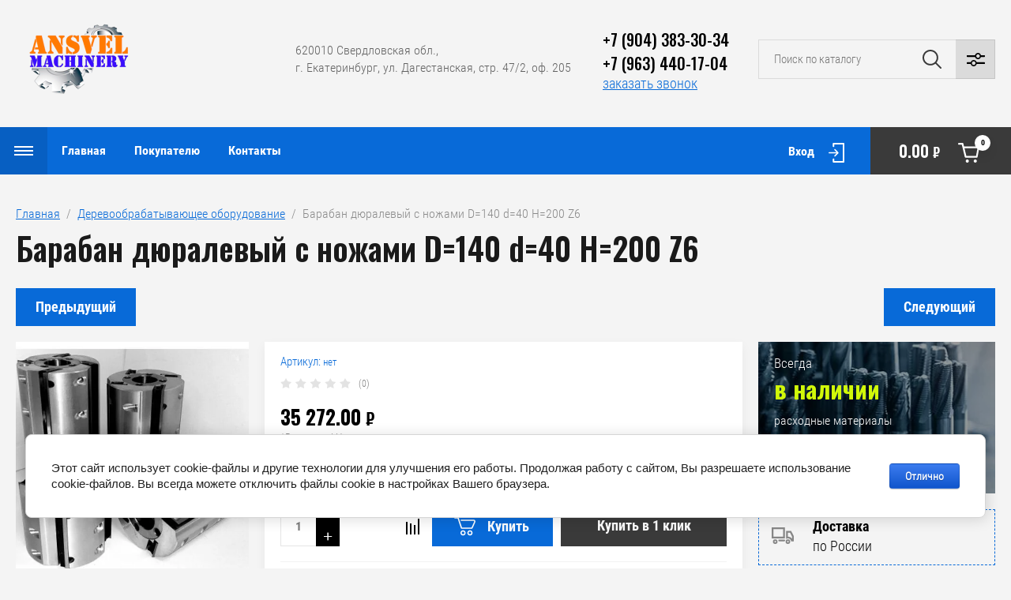

--- FILE ---
content_type: text/html; charset=utf-8
request_url: https://ansvel.ru/magazin/product/baraban-dyuralevyj-s-nozhami-d140-d40-h200-z6
body_size: 16768
content:

	<!doctype html>
<html lang="ru">

<head>
<meta charset="utf-8">
<meta name="robots" content="all"/>
<title>Барабан дюралевый с ножами D=140 d=40 H=200 Z6</title>
<meta name="description" content="Диаметр режущей части, мм: 140
Длина режущей части, мм: 200
Посадка, мм: 40
Количество ножей: 6">
<meta name="keywords" content="Барабан дюралевый с ножами D=140 d=40 H=200 Z6">
<meta name="SKYPE_TOOLBAR" content="SKYPE_TOOLBAR_PARSER_COMPATIBLE">
<meta name="viewport" content="width=device-width, initial-scale=1.0, maximum-scale=1.0, user-scalable=no">
<meta name="format-detection" content="telephone=no">
<meta http-equiv="x-rim-auto-match" content="none">

<link rel="stylesheet" href="/g/libs/jqueryui/datepicker/css/jquery-ui.css">
<link rel="stylesheet" href="/g/libs/lightgallery/v1.2.19/lightgallery.css">
<link href="https://fonts.googleapis.com/css?family=Oswald:300,500,600,700&amp;subset=cyrillic" rel="stylesheet">

<script src="/g/libs/jquery/1.10.2/jquery.min.js"></script>
<script src="/g/libs/jqueryui/datepicker/js/jquery-ui.min.js" charset="utf-8"></script>

	<link rel="stylesheet" href="/g/css/styles_articles_tpl.css">
<link rel="stylesheet" href="/g/libs/lightgallery-proxy-to-hs/lightgallery.proxy.to.hs.min.css" media="all" async>
<script src="/g/libs/lightgallery-proxy-to-hs/lightgallery.proxy.to.hs.stub.min.js"></script>
<script src="/g/libs/lightgallery-proxy-to-hs/lightgallery.proxy.to.hs.js" async></script>

            <!-- 46b9544ffa2e5e73c3c971fe2ede35a5 -->
            <script src='/shared/s3/js/lang/ru.js'></script>
            <script src='/shared/s3/js/common.min.js'></script>
        <link rel='stylesheet' type='text/css' href='/shared/s3/css/calendar.css' /><link rel="icon" href="/favicon.png" type="image/png">

<!--s3_require-->
<link rel="stylesheet" href="/g/basestyle/1.0.1/user/user.css" type="text/css"/>
<link rel="stylesheet" href="/g/basestyle/1.0.1/cookie.message/cookie.message.css" type="text/css"/>
<link rel="stylesheet" href="/g/basestyle/1.0.1/user/user.blue.css" type="text/css"/>
<script type="text/javascript" src="/g/basestyle/1.0.1/user/user.js" async></script>
<link rel="stylesheet" href="/g/s3/lp/lpc.v4/css/styles.css" type="text/css"/>
<link rel="stylesheet" href="/g/s3/lp/cookie.message/__landing_page_content_global.css" type="text/css"/>
<link rel="stylesheet" href="/g/s3/lp/cookie.message/colors_lpc.css" type="text/css"/>
<link rel="stylesheet" href="/g/basestyle/1.0.1/cookie.message/cookie.message.blue.css" type="text/css"/>
<script type="text/javascript" src="/g/basestyle/1.0.1/cookie.message/cookie.message.js" async></script>
<!--/s3_require-->

<!--s3_goal-->
<script src="/g/s3/goal/1.0.0/s3.goal.js"></script>
<script>new s3.Goal({map:[], goals: [], ecommerce:[{"ecommerce":{"detail":{"products":[{"id":"540611109","name":"Барабан дюралевый с ножами D=140 d=40 H=200 Z6","price":35272,"brand":"RED SAMURAI","category":"Деревообрабатывающее оборудование/Расходные материалы/Строгальные барабаны"}]}}}]});</script>
<!--/s3_goal-->
			
		
		
		
			<link rel="stylesheet" type="text/css" href="/g/shop2v2/default/css/theme.less.css">		
			<script type="text/javascript" src="/g/printme.js"></script>
		<script type="text/javascript" src="/g/shop2v2/default/js/tpl.js"></script>
		<script type="text/javascript" src="/g/shop2v2/default/js/baron.min.js"></script>
		
			<script type="text/javascript" src="/g/shop2v2/default/js/shop2.2.js"></script>
		
	<script type="text/javascript">shop2.init({"productRefs": [],"apiHash": {"getPromoProducts":"a957916480252569ce24a0ad788c0f8a","getSearchMatches":"042eb73007f1627cee2bff06a539e9de","getFolderCustomFields":"3908e708c8ba56a097901682f546daad","getProductListItem":"479328703d1efa57585c04ff243cf609","cartAddItem":"7c923f39ddca93c7b70a8927f5b99f37","cartRemoveItem":"95ea2674ac27eda7eb5e210fd62ea616","cartUpdate":"215386e4edc60216acad5f1520514fb2","cartRemoveCoupon":"05a31820071db0d2c4102293dc877378","cartAddCoupon":"34eff3fc5882d9e422abf708a23480bf","deliveryCalc":"76b3b7a83283036e22e76cabe0550a59","printOrder":"287e6ec5a38a0ea10c856ab7fe1687e5","cancelOrder":"3ae83e51eeb07594f527479d9ccafb3a","cancelOrderNotify":"10bce6fb1e2bd0b5a28d16d1fbfd3919","repeatOrder":"1867b8e8cc14333c567000499e4ee736","paymentMethods":"a99ab7f1cba4f2e6d9d9a916d692fc41","compare":"4cb30c53754bc6011dfc496c7d50a279"},"hash": null,"verId": 3199480,"mode": "product","step": "","uri": "/magazin","IMAGES_DIR": "/d/","my": {"show_sections":false,"price_fa_rouble":true,"filter_in_sidebar":false,"gr_my_product_image_size":true,"gr_my_product_image_width":500,"gr_my_product_image_height":500,"gr_product_price_default":true,"gr_amount_fix":true,"gr_img_lazyload":true},"shop2_cart_order_payments": 5,"cf_margin_price_enabled": 0,"maps_yandex_key":"","maps_google_key":""});</script>
<style type="text/css">.product-item-thumb {width: 449px;}.product-item-thumb .product-image, .product-item-simple .product-image {height: 350px;width: 449px;}.product-item-thumb .product-amount .amount-title {width: 353px;}.product-item-thumb .product-price {width: 399px;}.shop2-product .product-side-l {width: 200px;}.shop2-product .product-image {height: 190px;width: 200px;}.shop2-product .product-thumbnails li {width: 56px;height: 56px;}</style>

<script src="/g/libs/vanilla-lazyload/17.1.0/lazyload.min.js"></script><script src="/g/libs/jquery-responsive-tabs/1.5.1/jquery.responsivetabs.min.js" charset="utf-8"></script>
<script src="/g/libs/jquery-match-height/0.7.2/jquery.matchHeight.min.js" charset="utf-8"></script>
<script src="/g/libs/jquery-formstyler/1.7.4/jquery.formstyler.min.js" charset="utf-8"></script>
<script src="/g/libs/nouislider/7.0.10/jquery.nouislider.all.min.js" charset="utf-8"></script>
<script src="/g/libs/lightgallery/v1.2.19/lightgallery.js" charset="utf-8"></script>
<script src="/g/libs/jquery-bgdsize/jquery.bgdsize.js" charset="utf-8"></script>
<script src="/g/libs/jquery-slick/1.6.0/slick.min.js" charset="utf-8"></script>
<script src="/g/libs/flexmenu/1.4.2/flexmenu.min.js" charset="utf-8"></script>

<script src="/g/s3/misc/math/0.0.1/s3.math.js" charset="utf-8"></script>
<script src="/g/s3/misc/eventable/0.0.1/s3.eventable.js" charset="utf-8"></script>
<script src="/g/s3/menu/allin/0.0.3/s3.menu.allin.js" charset="utf-8"></script>

<script src="/g/templates/shop2/2.87.2/js/s3.form.js" charset="utf-8"></script>

<!-- Theme styles -->

	
		    <link rel="stylesheet" href="/g/templates/shop2/2.87.2/machine/css/themes/theme0/theme.scss.css">
	
<!-- Theme styles -->


<!-- Main js -->

	<script src="/g/templates/shop2/2.87.2/machine/js/shop_main.js" charset="utf-8"></script>

<link rel="stylesheet" href="/g/templates/shop2/2.87.2/machine/css/global_styles.css">

<!-- Main js -->


<!-- Yandex.Metrika counter -->
<script type="text/javascript" >
   (function(m,e,t,r,i,k,a){m[i]=m[i]||function(){(m[i].a=m[i].a||[]).push(arguments)};
   m[i].l=1*new Date();
   for (var j = 0; j < document.scripts.length; j++) {if (document.scripts[j].src === r) { return; }}
   k=e.createElement(t),a=e.getElementsByTagName(t)[0],k.async=1,k.src=r,a.parentNode.insertBefore(k,a)})
   (window, document, "script", "https://mc.yandex.ru/metrika/tag.js", "ym");

   ym(82987651, "init", {
        clickmap:true,
        trackLinks:true,
        accurateTrackBounce:true,
        webvisor:true,
        ecommerce:"dataLayer"
   });
</script>
<noscript><div><img src="https://mc.yandex.ru/watch/82987651" style="position:absolute; left:-9999px;" alt="" /></div></noscript>
<!-- /Yandex.Metrika counter -->

<!-- Google tag (gtag.js) -->
<script async src="https://www.googletagmanager.com/gtag/js?id=UA-202374837-1"></script>
<script>
  window.dataLayer = window.dataLayer || [];
  function gtag(){dataLayer.push(arguments);}
  gtag('js', new Date());

  gtag('config', 'UA-202374837-1');
</script>

<link rel="stylesheet" href="/t/v1810/images/site.addons.scss.css">
</head><body class="have_address_header">
						
	<div class="site_wrapper product">
		
				<div class="popup_form_wrapper">
			<div class="popup_form_wrap">
				<div class="popup_form_wrap_in">
					<div class="popup_form_close"></div>
					<div class="tpl-anketa" data-api-url="/-/x-api/v1/public/?method=form/postform&param[form_id]=18889309&param[tpl]=global:form.minimal.2.2.87.tpl" data-api-type="form">
		<div class="form_bl_title">Заказать звонок</div>		<form method="post" action="/">
		<input type="hidden" name="form_id" value="18889309">
		<input type="hidden" name="tpl" value="global:form.minimal.2.2.87.tpl">
		<input type="hidden" name="placeholdered_fields" value="1">
		<div class="form_inner">
											        <div class="tpl-field type-text field-required">
		          		          <div class="field-value">
		          			          				            	<input required  type="text" size="30" maxlength="100" value="" name="d[0]" placeholder="Ваше имя *" />
		            		            		          </div>
		        </div>
		        									        <div class="tpl-field type-phone field-required">
		          		          <div class="field-value">
		          			            			            	<input required data-validator="phone" type="text" size="30" maxlength="100" value="" name="d[1]" placeholder="Телефон *"  />
		            		            		          </div>
		        </div>
		        									        <div class="tpl-field type-textarea">
		          		          <div class="field-value">
		          			            			            	<textarea  cols="50" rows="7" name="d[2]" placeholder="Комментарий "></textarea>
		            		            		          </div>
		        </div>
		        						
										
			<div class="tpl-field tpl-field-button">
				<button type="submit" class="tpl-form-button"><span>Отправить</span></button>
			</div>
			<re-captcha data-captcha="recaptcha"
     data-name="captcha"
     data-sitekey="6LddAuIZAAAAAAuuCT_s37EF11beyoreUVbJlVZM"
     data-lang="ru"
     data-rsize="invisible"
     data-type="image"
     data-theme="light"></re-captcha></form>
				</div>
		
	</div>
				</div>
			</div>
		</div>
				
		<div class="folders_popup_wrapper">
			<div class="folders_popup_wrap">
				<div class="folders_popup_title">Категории</div>
				<div class="folders_popup_body">
									        <ul class="folders_popup menu-default">
				            				                				            				                				
				                    				
				                    				                        <li class="has"><a href="/kompressornoe-oborudovanie">Компрессорное оборудование<span class="open_ul_span"></span></a>
				                    				
				                    				
				                				            				                				
				                    				                        				                            <ul>
				                        				                    				
				                    				                        <li class=""><a href="/stacionarnye-kompressory">Стационарные компрессоры</a>
				                    				
				                    				
				                				            				                				
				                    				                        				                            </li>
				                            				                        				                    				
				                    				                        <li class=""><a href="/peredvizhnye-kompressory">Передвижные компрессоры</a>
				                    				
				                    				
				                				            				                				
				                    				                        				                            </li>
				                            				                        				                    				
				                    				                        <li class=""><a href="/kompressornye-stancii">Компрессорные станции</a>
				                    				
				                    				
				                				            				                				
				                    				                        				                            </li>
				                            				                        				                    				
				                    				                        <li class=""><a href="/vintovye-kompressory">Винтовые компрессоры</a>
				                    				
				                    				
				                				            				                				
				                    				                        				                            </li>
				                            				                        				                    				
				                    				                        <li class=""><a href="/centrobezhnye-kompressory">Центробежные компрессоры</a>
				                    				
				                    				
				                				            				                				
				                    				                        				                            </li>
				                            				                        				                    				
				                    				                        <li class=""><a href="/spiralnye-kompressory">Спиральные компрессоры</a>
				                    				
				                    				
				                				            				                				
				                    				                        				                            </li>
				                            				                        				                    				
				                    				                        <li class=""><a href="/benzinovye-kompressory">Бензиновые компрессоры</a>
				                    				
				                    				
				                				            				                				
				                    				                        				                            </li>
				                            				                        				                    				
				                    				                        <li class=""><a href="/dizelnye-kompressory">Дизельные компрессоры</a>
				                    				
				                    				
				                				            				                				
				                    				                        				                            </li>
				                            				                        				                    				
				                    				                        <li class="has"><a href="/osushiteli-vozduha">Осушители воздуха<span class="open_ul_span"></span></a>
				                    				
				                    				
				                				            				                				
				                    				                        				                            <ul>
				                        				                    				
				                    				                        <li class=""><a href="/osushiteli-adsorbcionnye">Осушители адсорбционные</a>
				                    				
				                    				
				                				            				                				
				                    				                        				                            </li>
				                            				                        				                    				
				                    				                        <li class=""><a href="/osushiteli-refrizheratornye">Осушители рефрижераторные</a>
				                    				
				                    				
				                				            				                				
				                    				                        				                            </li>
				                            				                                </ul>
				                                </li>
				                            				                        				                    				
				                    				                        <li class=""><a href="/rashodniki-to">Расходники ТО</a>
				                    				
				                    				
				                				            				                				
				                    				                        				                            </li>
				                            				                                </ul>
				                                </li>
				                            				                        				                    				
				                    				                        <li class="has"><a href="/svarochnoe-oborudovanie">Сварочное оборудование<span class="open_ul_span"></span></a>
				                    				
				                    				
				                				            				                				
				                    				                        				                            <ul>
				                        				                    				
				                    				                        <li class=""><a href="/argonovaya-svarka-tig">Аргоновая сварка TIG</a>
				                    				
				                    				
				                				            				                				
				                    				                        				                            </li>
				                            				                        				                    				
				                    				                        <li class=""><a href="/bloki-okhlazhdeniya-invertorov">Блоки охлаждения инверторов</a>
				                    				
				                    				
				                				            				                				
				                    				                        				                            </li>
				                            				                        				                    				
				                    				                        <li class=""><a href="/plazmennaya-rezka-i-plazmorezy">Плазменная резка и плазморезы</a>
				                    				
				                    				
				                				            				                				
				                    				                        				                            </li>
				                            				                        				                    				
				                    				                        <li class=""><a href="/kontaktnaya-tochechnaya-svarka">Контактная точечная сварка</a>
				                    				
				                    				
				                				            				                				
				                    				                        				                            </li>
				                            				                        				                    				
				                    				                        <li class=""><a href="/svarochnye-maski">Сварочные маски</a>
				                    				
				                    				
				                				            				                				
				                    				                        				                            </li>
				                            				                                </ul>
				                                </li>
				                            				                        				                    				
				                    				                        <li class="has"><a href="/derevoobrabatyvayushchee-oborudovanie">Деревообрабатывающее оборудование<span class="open_ul_span"></span></a>
				                    				
				                    				
				                				            				                				
				                    				                        				                            <ul>
				                        				                    				
				                    				                        <li class=""><a href="/stanki-dlya-zatochki-pilnyh-diskov">Станки для заточки пильных дисков</a>
				                    				
				                    				
				                				            				                				
				                    				                        				                            </li>
				                            				                        				                    				
				                    				                        <li class=""><a href="/stanki-dlya-zatochki-profilnyh-nozhej">Станки для заточки профильных ножей</a>
				                    				
				                    				
				                				            				                				
				                    				                        				                            </li>
				                            				                        				                    				
				                    				                        <li class=""><a href="/zatochnye-stanki-dlya-ploskih-strogalnyh-nozhej">Заточные станки для плоских строгальных ножей</a>
				                    				
				                    				
				                				            				                				
				                    				                        				                            </li>
				                            				                        				                    				
				                    				                        <li class=""><a href="/universalnye-zatochnye-stanki">Универсальные заточные станки</a>
				                    				
				                    				
				                				            				                				
				                    				                        				                            </li>
				                            				                        				                    				
				                    				                        <li class=""><a href="/zatochnye-stanki-dlya-instrumenta-po-derevu">Заточные станки для инструмента по дереву</a>
				                    				
				                    				
				                				            				                				
				                    				                        				                            </li>
				                            				                                </ul>
				                                </li>
				                            				                        				                    				
				                    				                        <li class="has"><a href="/rashodnye-materialy">Расходные материалы<span class="open_ul_span"></span></a>
				                    				
				                    				
				                				            				                				
				                    				                        				                            <ul>
				                        				                    				
				                    				                        <li class=""><a href="/diskovye-pily">Дисковые пилы</a>
				                    				
				                    				
				                				            				                				
				                    				                        				                            </li>
				                            				                        				                    				
				                    				                        <li class=""><a href="/sverla">Сверла</a>
				                    				
				                    				
				                				            				                				
				                    				                        				                            </li>
				                            				                        				                    				
				                    				                        <li class=""><a href="/frezy">Фрезы</a>
				                    				
				                    				
				                				            				                				
				                    				                        				                            </li>
				                            				                        				                    				
				                    				                        <li class=""><a href="/nozhi-tverdosplavnye">Ножи твердосплавные</a>
				                    				
				                    				
				                				            				                				
				                    				                        				                            </li>
				                            				                        				                    				
				                    				                        <li class=""><a href="/strogalnye-nozhi">Строгальные ножи</a>
				                    				
				                    				
				                				            				                				
				                    				                        				                            </li>
				                            				                        				                    				
				                    				                        <li class=""><a href="/blanketnye-nozhi">Бланкетные ножи</a>
				                    				
				                    				
				                				            				                				
				                    				                        				                            </li>
				                            				                        				                    				
				                    				                        <li class=""><a href="/strogalnye-barabany">Строгальные барабаны</a>
				                    				
				                    				
				                				            				                				
				                    				                        				                            </li>
				                            				                        				                    				
				                    				                        <li class=""><a href="/blanketnye-barabany">Бланкетные барабаны</a>
				                    				
				                    				
				                				            				                				
				                    				                        				                            </li>
				                            				                                </ul>
				                                </li>
				                            				                        				                    				
				                    				                        <li class=""><a href="/zapchasti-dlya-stankov-homag-group">Запчасти для станков HOMAG Group</a>
				                    				
				                    				
				                				            				            </li>
				        </ul>
				
				        										<div class="menu_popup_title">Меню</div>
				</div>
			</div>
		</div>

		<header role="banner" class="site_header">
			
			<div class="top_block_wrapper_fix">
				<div class="top_block_wrapper">
					<div class="top_block_wrap">
						
						<div class="top_left_block">
							<div class="burger_btn_wr">
								<span class="burger_btn">&nbsp;</span>
							</div>
							<nav class="menu_top_wr">
																    <ul class="menu_top menu-default">
								        								
								            								
								            								                <li class=" has opened"><a href="/">Главная<span class="open_ul_span"></span></a>
								            								            								
								        								
								            								                								                        </li>
								                    								                								            								
								            								                <li class=" has"><a href="/pokupatelyu">Покупателю<span class="open_ul_span"></span></a>
								            								            								
								        								
								            								                								                        <ul>
								                    								            								
								            								                <li class=""><a href="/kak-sdelat-zakaz">Как сделать заказ</a>
								            								            								
								        								
								            								                								                        </li>
								                    								                								            								
								            								                <li class=""><a href="/dostavka-i-oplata">Доставка и оплата</a>
								            								            								
								        								
								            								                								                        </li>
								                    								                            </ul>
								                        </li>
								                    								                								            								
								            								                <li class=""><a href="/kontakty">Контакты</a>
								            								            								
								        								        </li>
								    </ul>
								    															</nav>
							<div class="top_btns_wr">
								<span class="search_btn_mobile">&nbsp;</span>
																	<a href="/registraciya/login">Вход</a>
															</div>
						</div>

						<div class="top_right_block">
								
			<div id="shop2-cart-preview">
			<div class="cart_bl_wr">
				<a href="/magazin/cart">
					0.00 <ins class="fa fa-rouble">₽</ins>					<span class="cart_bl_count">0</span>
				</a>
			</div>
		</div><!-- Cart Preview -->
		
						</div>

					</div>
				</div>
			</div>
			<div class="site_header_in_wr in">
				<div class="site_header_in">

					<div class="site_header_left logo_top">
													<div class="site_logo_wr">
								<a href="/">
																											<img src="/thumb/2/2yY6s61z8NJZnbinw2bLfg/160c90/d/ansvel_mashineri_logo.png" style="max-width: 160px" alt="" />
								</a>
							</div>
												<div class="site_name_wr">
																				</div>
					</div>
					<div class="site_header_middle">
													<div class="site_header_adress">620010 Свердловская обл., г. Екатеринбург, ул. Дагестанская, стр. 47/2, оф. 205</div>
											</div>
					<div class="site_header_right">
												<div class="contacts_bl_wr">
							<div class="site_phones">
																	<div><a href="tel:+7 (904) 383-30-34">+7 (904) 383-30-34</a></div>
																	<div><a href="tel:+7 (963) 440-17-04">+7 (963) 440-17-04</a></div>
															</div>
															<div class="popup_btn form_popup_btn">заказать звонок</div>
													</div>
						
						<div class="search_bl_wr">
							<span class="search_mob_close">&nbsp;</span>
							<div class="search_bl_in">
								<nav class="site-search-wr">
								    <form action="/magazin/search" enctype="multipart/form-data" method="get" class="search-form">
								    	<input name="search_text" type="text" id="s[name]" class="search-text" placeholder="Поиск по каталогу">	
									    <input type="submit" class="search-button" value="" />
								    <re-captcha data-captcha="recaptcha"
     data-name="captcha"
     data-sitekey="6LddAuIZAAAAAAuuCT_s37EF11beyoreUVbJlVZM"
     data-lang="ru"
     data-rsize="invisible"
     data-type="image"
     data-theme="light"></re-captcha></form>
								    <div class="search_popup_btn jq_click"></div>
								</nav>

								<div class="search_bl_wrapper">
									<div class="search_bl_wrap">
											
    
<div class="shop2-block search-form ">
	<div class="block_body">
		<form action="/magazin/search" enctype="multipart/form-data">
			<input type="hidden" name="sort_by" value=""/>
			
						
								
					<div class="row row_price range_slider_wrapper">
		                <div class="row-title">Цена, руб.</div>
		                <div class="row-body">
		
			                <div class="price_range">
			                	<div class="input_from">
			                		<span class="from_title">от</span>
			                    	<input name="s[price][min]" type="text" size="5" class="small low" value="0" />
			                    </div>
			                    <div class="input_to">
			                    	<span class="to_title">до</span>
			                    	<input name="s[price][max]" type="text" size="5" class="small big"  data-max="200000" value="200000" />
			                    </div>
			                </div>
			                <div class="input_range_slider"></div>
		
		                </div>
		            </div>
		            
	                        
            
							<div class="row">
					<label class="row-title" for="shop2-name">Название:</label>
					<div class="row-body">
						<input type="text" name="s[name]" size="20" id="shop2-name" value="" />
					</div>
				</div>
			
							<div class="row">
					<label class="row-title" for="shop2-article">Артикул:</label>
					<div class="row-body">
						<input type="text" name="s[article]" id="shop2-article" value="" />
					</div>
				</div>
			
							<div class="row">
					<label class="row-title" for="shop2-text">Текст:</label>
					<div class="row-body">
						<input type="text" name="search_text" size="20" id="shop2-text"  value="" />
					</div>
				</div>
			
			
							<div class="row">
					<div class="row-title">Выберите категорию:</div>
					<div class="row-body">
						<select name="s[folder_id]" id="s[folder_id]" data-placeholder="Все категории">
							<option value="">Все категории</option>
																																                            <option value="75538309" >
		                                 Компрессорное оборудование
		                            </option>
		                        																	                            <option value="75525109" >
		                                &raquo; Стационарные компрессоры
		                            </option>
		                        																	                            <option value="75524909" >
		                                &raquo; Передвижные компрессоры
		                            </option>
		                        																	                            <option value="75525909" >
		                                &raquo; Компрессорные станции
		                            </option>
		                        																	                            <option value="75538509" >
		                                &raquo; Винтовые компрессоры
		                            </option>
		                        																	                            <option value="75524709" >
		                                &raquo; Центробежные компрессоры
		                            </option>
		                        																	                            <option value="75538709" >
		                                &raquo; Спиральные компрессоры
		                            </option>
		                        																	                            <option value="75525709" >
		                                &raquo; Бензиновые компрессоры
		                            </option>
		                        																	                            <option value="75524509" >
		                                &raquo; Дизельные компрессоры
		                            </option>
		                        																	                            <option value="75523909" >
		                                &raquo; Осушители воздуха
		                            </option>
		                        																	                            <option value="75524109" >
		                                &raquo;&raquo; Осушители адсорбционные
		                            </option>
		                        																	                            <option value="75524309" >
		                                &raquo;&raquo; Осушители рефрижераторные
		                            </option>
		                        																	                            <option value="75525309" >
		                                &raquo; Расходники ТО
		                            </option>
		                        																	                            <option value="75536309" >
		                                 Сварочное оборудование
		                            </option>
		                        																	                            <option value="75536509" >
		                                &raquo; Аргоновая сварка TIG
		                            </option>
		                        																	                            <option value="75536709" >
		                                &raquo; Блоки охлаждения инверторов
		                            </option>
		                        																	                            <option value="75536909" >
		                                &raquo; Плазменная резка и плазморезы
		                            </option>
		                        																	                            <option value="75537109" >
		                                &raquo; Контактная точечная сварка
		                            </option>
		                        																	                            <option value="112144109" >
		                                &raquo; Сварочные маски
		                            </option>
		                        																	                            <option value="81797109" >
		                                 Деревообрабатывающее оборудование
		                            </option>
		                        																	                            <option value="81798509" >
		                                &raquo; Станки для заточки пильных дисков
		                            </option>
		                        																	                            <option value="81798709" >
		                                &raquo; Станки для заточки профильных ножей
		                            </option>
		                        																	                            <option value="81798309" >
		                                &raquo; Заточные станки для плоских строгальных ножей
		                            </option>
		                        																	                            <option value="81798909" >
		                                &raquo; Универсальные заточные станки
		                            </option>
		                        																	                            <option value="81801709" >
		                                &raquo; Заточные станки для инструмента по дереву
		                            </option>
		                        																	                            <option value="81797709" >
		                                 Расходные материалы
		                            </option>
		                        																	                            <option value="81797909" >
		                                &raquo; Дисковые пилы
		                            </option>
		                        																	                            <option value="81801309" >
		                                &raquo; Сверла
		                            </option>
		                        																	                            <option value="81801509" >
		                                &raquo; Фрезы
		                            </option>
		                        																	                            <option value="81801109" >
		                                &raquo; Ножи твердосплавные
		                            </option>
		                        																	                            <option value="81800309" >
		                                &raquo; Строгальные ножи
		                            </option>
		                        																	                            <option value="81800509" >
		                                &raquo; Бланкетные ножи
		                            </option>
		                        																	                            <option value="81800709" >
		                                &raquo; Строгальные барабаны
		                            </option>
		                        																	                            <option value="81800909" >
		                                &raquo; Бланкетные барабаны
		                            </option>
		                        																	                            <option value="130169909" >
		                                 Запчасти для станков HOMAG Group
		                            </option>
		                        													</select>
					</div>
				</div>

				<div class="row" id="shop2_search_custom_fields"></div>
			
						
							<div class="row">
					<div class="row-title">Производитель:</div>
					<div class="row-body">
						<select name="s[vendor_id]" data-placeholder="Все производители">
							<option value="">Все</option>          
		                    		                        <option value="13612309" >CrossAir</option>
		                    		                        <option value="13612709" >CROWN</option>
		                    		                        <option value="13612109" >DALI</option>
		                    		                        <option value="23945909" >FESTOOL</option>
		                    		                        <option value="13612509" >FoxWeld</option>
		                    		                        <option value="14723309" >HEFN</option>
		                    		                        <option value="31842909" >HOMAG</option>
		                    		                        <option value="14722509" >RED SAMURAI</option>
		                    		                        <option value="14722709" >WEIZHIHAO</option>
		                    		                        <option value="13612909" >WoodTec</option>
		                    		                        <option value="14723509" >XIAN FENG</option>
		                    		                        <option value="14722109" >Алтайлестехмаш</option>
		                    		                        <option value="14723109" >Лесотехника</option>
		                    		                        <option value="14722909" >Пилотех</option>
		                    		                        <option value="14722309" >Станкоцентр Перун</option>
		                    						</select>
					</div>
				</div>
			
											    <div class="row">
				        <div class="row-title">Новинка:</div>
				        <div class="row-body">
				            				            <select name="s[flags][2]" data-placeholder="Все">
					            <option value="">Все</option>
					            <option value="1">да</option>
					            <option value="0">нет</option>
					        </select>
				        </div>
				    </div>
		    												    <div class="row">
				        <div class="row-title">Спецпредложение:</div>
				        <div class="row-body">
				            				            <select name="s[flags][1]" data-placeholder="Все">
					            <option value="">Все</option>
					            <option value="1">да</option>
					            <option value="0">нет</option>
					        </select>
				        </div>
				    </div>
		    				
							<div class="row">
					<div class="row-title">Результатов на странице:</div>
					<div class="row-body">
						<select name="s[products_per_page]">
											            					            					            <option value="5">5</option>
				            					            					            <option value="20">20</option>
				            					            					            <option value="35">35</option>
				            					            					            <option value="50">50</option>
				            					            					            <option value="65">65</option>
				            					            					            <option value="80">80</option>
				            					            					            <option value="95">95</option>
				            						</select>
					</div>
				</div>
			
			<div class="row-button">
				<button type="submit" class="search-btn">Найти</button>
			</div>

		<re-captcha data-captcha="recaptcha"
     data-name="captcha"
     data-sitekey="6LddAuIZAAAAAAuuCT_s37EF11beyoreUVbJlVZM"
     data-lang="ru"
     data-rsize="invisible"
     data-type="image"
     data-theme="light"></re-captcha></form>
	</div>
</div><!-- Search Form -->									</div>
								</div>
							</div>
						</div>

					</div>

				</div>
			</div>


		</header> <!-- .site-header -->

		<div class="site_container">
			
												
						
			<div class="site_main_wrap">
				<main role="main" class="site_main">
					
										
					
							
<div class="site-path" data-url="/"><a href="/">Главная</a>  /  <a href="/derevoobrabatyvayushchee-oborudovanie">Деревообрабатывающее оборудование</a>  /  Барабан дюралевый с ножами D=140 d=40 H=200 Z6</div>							<h1>Барабан дюралевый с ножами D=140 d=40 H=200 Z6</h1>	
	<div class="shop2-cookies-disabled shop2-warning hide"></div>
	
	
	
		
							
			
							
			
							
			
		
													<div class="shop2-product-navigation">
	<!--noindex--><a rel="nofollow" class="shop2-btn" href="/magazin/product/baraban-dyuralevyj-s-nozhami-d140-d40-h200-z6/prev">Предыдущий</a><!--/noindex-->
	<!--noindex--><a rel="nofollow" class="shop2-btn" href="/magazin/product/baraban-dyuralevyj-s-nozhami-d140-d40-h200-z6/next">Следующий</a><!--/noindex-->
	</div>
		
	<form 
		method="post" 
		action="/magazin?mode=cart&amp;action=add" 
		accept-charset="utf-8"
		class="shop2-product">
	
		<input type="hidden" name="kind_id" value="540611109"/>
		<input type="hidden" name="product_id" value="459592109"/>
		<input type="hidden" name="meta" value='null'/>
	
		<div class="product_l_side">
	
			<div class="product_slider_wr">
				    
			    	            <div class="product-label">
	            	<div class="product_label_item_wr">
	            	    	                </div>
	                <div class="product_label_item_wr">
	                		                </div>
	                	            </div>
	            	
				<div class="product_slider">
	
					<div class="product_slider_item">
						<div class="product_image">
														<a href="/d/strogalnye_obshchij_vid-400x400-600x600.jpg">
																<img src="/thumb/2/oXL5BNrMnaRvsPYJXCQimQ/500r500/d/strogalnye_obshchij_vid-400x400-600x600.jpg" alt="Барабан дюралевый с ножами D=140 d=40 H=200 Z6" title="Барабан дюралевый с ножами D=140 d=40 H=200 Z6" />	
															</a>
													</div>
					</div>
						
				</div>
	
			</div>
	
			<div class="product_slider_thumbs">
	
				<div class="product_thumbs_item">
					<div class="product_image">
												<a href="javascript:void(0);">
							<img src="/thumb/2/12YsK23gVxWDl8ovk1_UoA/300r300/d/strogalnye_obshchij_vid-400x400-600x600.jpg" alt="Барабан дюралевый с ножами D=140 d=40 H=200 Z6" title="Барабан дюралевый с ножами D=140 d=40 H=200 Z6" />
						</a>
											</div>
				</div>
					
			</div>
	
		</div>
	
		<div class="product_r_side">
	
			
	
			<div class="product_r_side_in">
	
				<div class="product_r_details">
	
					
	
					
	
	
					<div class="shop2-product-article"><span>Артикул:</span> нет</div>
	
		
						
	<div class="tpl-rating-block"><div class="tpl-stars"><div class="tpl-rating" style="width: 0%;"></div></div><span class="rating_count">(0)</span></div>

	 
					
					<div class="price_bl_wrap">
													<div class="product-price">
																		<div class="price-current">
		<strong>35&nbsp;272.00</strong> <span class="fa fa-rouble">₽</span>			</div>
			<div class="price-bot-text" style="font-size: 14px;">*Внимание! Цена может измениться</div>
											
															</div>
												
					</div>
	
					
 
		
			<div class="shop2_product_options_wr">
			<div class="shop2_product_options"><div class="option_item"><div class="option_title">Производитель:</div><div class="option_body vendor"><a href="/magazin/vendor/red-samurai">RED SAMURAI</a></div></div></div>
			<div class="hide_params">
				Параметры
			</div>
		</div>
	
	
					<div class="product_buttons_block">
	
						<div class="l_buttons">
															

				

	<div class="product-amount">
					<div class="amount-title">Количество:</div>
						
						
				<div class="shop2-product-amount gr_amount_fix">
					<input type="text" name="amount"  data-kind="540611109" data-min="1" data-multiplicity="0" maxlength="4" value="1" />
					<button type="button" class="amount-minus">&#8722;</button>
					<button type="button" class="amount-plus">&#43;</button>
				</div>
								
						</div>

														<div class="l_buttons_in">
		                        						<div class="product-compare">
				<label>
					<input type="checkbox" value="540611109"/>
					Добавить к сравнению
				</label>
			</div>
											
				<button class="shop_product_button type-3 buy" type="submit" >
			<span>Купить</span>
		</button>
		
<input type="hidden" value="Барабан дюралевый с ножами D=140 d=40 H=200 Z6" name="product_name" />
<input type="hidden" value="https://ansvel.ru/magazin/product/baraban-dyuralevyj-s-nozhami-d140-d40-h200-z6" name="product_link" />							</div>
						</div>
	
						<div class="r_button">
															<div class="buy_one_click">
									<span>
										 
						            		Купить в 1 клик
						                									</span>
								</div>
													</div>
	
					</div>
	
											<div class="yashare">
							<div class="yashare_title">Поделиться</div>
							<div class="yashare_body">
								<script src="https://yastatic.net/es5-shims/0.0.2/es5-shims.min.js"></script>
								<script src="https://yastatic.net/share2/share.js"></script>
								<div class="ya-share2" data-services="messenger,vkontakte,odnoklassniki,telegram,viber,whatsapp"></div>
							</div>
						</div>
										
				</div>
				
				<div class="product_edit_block_wrap">
											<div class="product_edit_block">
							<div class="banner_block_wrap" style="background:url(/thumb/2/gGOjm5uNc9eP0zRnfk1Xow/600c400/d/154860.jpg) 50% /cover no-repeat;">
								<div class="title">
																			Всегда<br><strong>в наличии</strong>
																	</div>
								<div class="body">
									расходные материалы
								</div>
																<a href="https://ansvel.ru" class="more_btn">подробнее</a>
															</div>
						</div>
										
											<div class="card_adv_wrap">
							<div class="card_adv_body">
																	<div class="card_adv_item">
																					<div class="card_adv_icon">
												<img src="/thumb/2/BmrNmJP8rIZwR9hIU0vAxQ/37c37/d/3.svg" alt="Доставка" />
											</div>
																				<div class="card_adv_text">
											<div class="title">Доставка</div>
											<div class="body">по России</div>
										</div>
									</div>
																	<div class="card_adv_item">
																					<div class="card_adv_icon">
												<img src="/thumb/2/gMcoUAUW3ROFffOBQDafug/37c37/d/2.svg" alt="Работаем" />
											</div>
																				<div class="card_adv_text">
											<div class="title">Работаем</div>
											<div class="body">с НДС и без НДС</div>
										</div>
									</div>
																	<div class="card_adv_item">
																					<div class="card_adv_icon">
												<img src="/thumb/2/PMxudfWQ04qEi_7OwghqZQ/37c37/d/1.svg" alt="Офис и склад" />
											</div>
																				<div class="card_adv_text">
											<div class="title">Офис и склад</div>
											<div class="body">в одном месте</div>
										</div>
									</div>
															</div>
						</div>
									</div>
			</div>
		</div>
	<re-captcha data-captcha="recaptcha"
     data-name="captcha"
     data-sitekey="6LddAuIZAAAAAAuuCT_s37EF11beyoreUVbJlVZM"
     data-lang="ru"
     data-rsize="invisible"
     data-type="image"
     data-theme="light"></re-captcha></form><!-- Product -->
	
	<div class="card_form_wrapper">
		<div class="card_form_wrap">
			<div class="card_form_wrap_in">
				<div class="card_form_close"></div>
				<div class="tpl-anketa" data-api-url="/-/x-api/v1/public/?method=form/postform&param[form_id]=18889709&param[tpl]=global:form.minimal.2.2.87.tpl" data-api-type="form">
		<div class="form_bl_title">Запросить цену</div>		<form method="post" action="/">
		<input type="hidden" name="form_id" value="18889709">
		<input type="hidden" name="tpl" value="global:form.minimal.2.2.87.tpl">
		<input type="hidden" name="placeholdered_fields" value="1">
		<div class="form_inner">
											        <div class="tpl-field type-text">
		          		          <div class="field-value">
		          			          				            	<input  type="hidden" size="30" maxlength="100" value="18.221.201.40" name="d[0]" placeholder="IP-адрес заказчика " />
		            		            		          </div>
		        </div>
		        									        <div class="tpl-field type-text">
		          		          <div class="field-value">
		          			          				            	<input  type="hidden" size="30" maxlength="100" value="" name="d[1]" placeholder="Название товара "class="productName" />
		            		            		          </div>
		        </div>
		        									        <div class="tpl-field type-text">
		          		          <div class="field-value">
		          			          				            	<input  type="hidden" size="30" maxlength="100" value="" name="d[2]" placeholder="Ссылка на страницу товара "class="productLink" />
		            		            		          </div>
		        </div>
		        									        <div class="tpl-field type-text field-required">
		          		          <div class="field-value">
		          			          				            	<input required  type="text" size="30" maxlength="100" value="" name="d[3]" placeholder="Имя *" />
		            		            		          </div>
		        </div>
		        									        <div class="tpl-field type-phone field-required">
		          		          <div class="field-value">
		          			            			            	<input required data-validator="phone" type="text" size="30" maxlength="100" value="" name="d[4]" placeholder="Телефон *"  />
		            		            		          </div>
		        </div>
		        									        <div class="tpl-field type-text">
		          		          <div class="field-value">
		          			          				            	<input   type="text" size="30" maxlength="100" value="" name="d[5]" placeholder="E-mail " />
		            		            		          </div>
		        </div>
		        									        <div class="tpl-field type-textarea">
		          		          <div class="field-value">
		          			            			            	<textarea  cols="50" rows="7" name="d[6]" placeholder="Комментарий "></textarea>
		            		            		          </div>
		        </div>
		        						
										
			<div class="tpl-field tpl-field-button">
				<button type="submit" class="tpl-form-button"><span>Отправить</span></button>
			</div>
			<re-captcha data-captcha="recaptcha"
     data-name="captcha"
     data-sitekey="6LddAuIZAAAAAAuuCT_s37EF11beyoreUVbJlVZM"
     data-lang="ru"
     data-rsize="invisible"
     data-type="image"
     data-theme="light"></re-captcha></form>
				</div>
		
	</div>
			</div>
		</div>
	</div>
	
	
		



	<div id="product_tabs" class="shop_product_data">
					<ul class="shop_product_tabs">
				<li class="active-tab"><a href="#shop2-tabs-2">Описание</a></li><li ><a href="#shop2-tabs-01"><span>Отзывы</span></a></li>
			</ul>

						<div class="shop_product_desc">
				
				
								<div class="desc-area active-area" id="shop2-tabs-2">
					Диаметр режущей части, мм: 140
Длина режущей части, мм: 200
Посадка, мм: 40
Количество ножей: 6
					<div class="shop2-clear-container"></div>
				</div>
								
								
				
								
								<div class="desc-area " id="shop2-tabs-01">
                    
	<div class="comments_block_wrapper">

		
		
		
					    
							<div class="tpl_rev_form">

					<div class="tpl-block-header">Оставьте отзыв</div>

					<div class="tpl-info">
						Заполните обязательные поля <span class="tpl-required">*</span>.
					</div>

					<form action="" method="post" class="tpl-form">

																					<input type="hidden" name="comment_id" value="" />
																				 

								<div class="tpl-field">
									<label class="tpl-title" for="d[1]">
										Имя:
																					<span class="tpl-required">*</span>
																													</label>
									
									<div class="tpl-value">
																					<input type="text" size="40" name="author_name" maxlength="" value ="" />
																			</div>

									
								</div>
																				 

								<div class="tpl-field">
									<label class="tpl-title" for="d[1]">
										E-mail:
																													</label>
									
									<div class="tpl-value">
																					<input type="text" size="40" name="author" maxlength="" value ="" />
																			</div>

									
								</div>
																				 

								<div class="tpl-field">
									<label class="tpl-title" for="d[1]">
										Комментарий:
																					<span class="tpl-required">*</span>
																													</label>
									
									<div class="tpl-value">
																					<textarea cols="55" rows="10" name="text"></textarea>
																			</div>

									
								</div>
																				 

								<div class="tpl-field">
									<label class="tpl-title" for="d[1]">
										Оценка:
																					<span class="tpl-required">*</span>
																													</label>
									
									<div class="tpl-value">
																					
																							<div class="tpl-stars">
													<span></span>
													<span></span>
													<span></span>
													<span></span>
													<span></span>
													<input name="rating" type="hidden" value="0" />
												</div>
											
																			</div>

									
								</div>
													
						<div class="tpl-field">
							<button class="tpl-button tpl-button-big">Отправить</button>
						</div>

					<re-captcha data-captcha="recaptcha"
     data-name="captcha"
     data-sitekey="6LddAuIZAAAAAAuuCT_s37EF11beyoreUVbJlVZM"
     data-lang="ru"
     data-rsize="invisible"
     data-type="image"
     data-theme="light"></re-captcha></form>

				</div>
			
		
	</div>

                    <div class="shop2-clear-container"></div>
                </div>
                
                

			</div><!-- Product Desc -->
		
				<div class="shop2-clear-container"></div>
	</div>
	
		
	
					
		
	


	
						
				</main>
			</div>
			
															
						<div class="form_bl_wrapper">
				<div class="form_bl_wrap">
					
										<div class="form_bl_body">
						<div class="form_bl_text">
							<div class="form_bl_title">Актуальная информация</div>
							<div class="form_bl_desc">Подпишитесь и регулярно получайте информацию об акциях и ценах</div>
						</div>
						<div class="tpl-anketa" data-api-url="/-/x-api/v1/public/?method=form/postform&param[form_id]=18889509&param[tpl]=global:form.minimal.2.2.87.tpl" data-api-type="form">
		<div class="form_bl_title">Актуальная информация</div>		<form method="post" action="/">
		<input type="hidden" name="form_id" value="18889509">
		<input type="hidden" name="tpl" value="global:form.minimal.2.2.87.tpl">
		<input type="hidden" name="placeholdered_fields" value="1">
		<div class="form_inner one_field">
											        <div class="tpl-field type-text field-required">
		          		          <div class="field-value">
		          			          				            	<input required  type="text" size="30" maxlength="100" value="" name="d[0]" placeholder="Введите e-mail *" />
		            		            		          </div>
		        </div>
		        						
										
			<div class="tpl-field tpl-field-button">
				<button type="submit" class="tpl-form-button"><span>Подписаться</span></button>
			</div>
			<re-captcha data-captcha="recaptcha"
     data-name="captcha"
     data-sitekey="6LddAuIZAAAAAAuuCT_s37EF11beyoreUVbJlVZM"
     data-lang="ru"
     data-rsize="invisible"
     data-type="image"
     data-theme="light"></re-captcha></form>
				</div>
		
	</div>
					</div>
										
										<div class="form_bl_social">
						<div class="social-wrap">
							<div class="social_bl_title"></div>
							<div class="social_bl_body">
							    									<a href="https://vk.com/ansvel_ru" target="_blank" class="social">
																					<img src="/g/spacer.gif" data-src="/thumb/2/AQPy2Y5_BCPTAQPIz-g-xA/41c41/d/fgs16_vk_dark_square.svg" class="lazy" alt="ВК" />
																			</a>
														    </div>
						</div>
					</div>
									</div>
			</div>
			
		</div>

		<footer role="contentinfo" class="site_footer">

			<div class="footer_menu_wrapper">
				<div class="footer_menu_wrap">
					<ul class="menu-default bottom_menu"><li><a href="/kompressornoe-oborudovanie" >Компрессорное оборудование</a><ul class="level-2"><li><a href="/stacionarnye-kompressory" >Стационарные компрессоры</a></li><li><a href="/peredvizhnye-kompressory" >Передвижные компрессоры</a></li><li><a href="/kompressornye-stancii" >Компрессорные станции</a></li><li><a href="/vintovye-kompressory" >Винтовые компрессоры</a></li><li><a href="/centrobezhnye-kompressory" >Центробежные компрессоры</a></li><li><a href="/spiralnye-kompressory" >Спиральные компрессоры</a></li><li><a href="/benzinovye-kompressory" >Бензиновые компрессоры</a></li><li><a href="/dizelnye-kompressory" >Дизельные компрессоры</a></li><li><a href="/osushiteli-vozduha" >Осушители воздуха</a></li><li><a href="/rashodniki-to" >Расходники ТО</a></li></ul></li><li><a href="/svarochnoe-oborudovanie" >Сварочное оборудование</a><ul class="level-2"><li><a href="/argonovaya-svarka-tig" >Аргоновая сварка TIG</a></li><li><a href="/bloki-okhlazhdeniya-invertorov" >Блоки охлаждения инверторов</a></li><li><a href="/plazmennaya-rezka-i-plazmorezy" >Плазменная резка и плазморезы</a></li><li><a href="/kontaktnaya-tochechnaya-svarka" >Контактная точечная сварка</a></li><li><a href="/svarochnye-maski" >Сварочные маски</a></li></ul></li><li><a href="/derevoobrabatyvayushchee-oborudovanie" >Деревообрабатывающее оборудование</a><ul class="level-2"><li><a href="/stanki-dlya-zatochki-pilnyh-diskov" >Станки для заточки пильных дисков</a></li><li><a href="/stanki-dlya-zatochki-profilnyh-nozhej" >Станки для заточки профильных ножей</a></li><li><a href="/zatochnye-stanki-dlya-ploskih-strogalnyh-nozhej" >Заточные станки для плоских строгальных ножей</a></li><li><a href="/universalnye-zatochnye-stanki" >Универсальные заточные станки</a></li><li><a href="/zatochnye-stanki-dlya-instrumenta-po-derevu" >Заточные станки для инструмента по дереву</a></li></ul></li><li class="opened"><a href="/rashodnye-materialy" >Расходные материалы</a><ul class="level-2"><li><a href="/diskovye-pily" >Дисковые пилы</a></li><li><a href="/sverla" >Сверла</a></li><li><a href="/frezy" >Фрезы</a></li><li><a href="/nozhi-tverdosplavnye" >Ножи твердосплавные</a></li><li><a href="/strogalnye-nozhi" >Строгальные ножи</a></li><li><a href="/blanketnye-nozhi" >Бланкетные ножи</a></li><li class="opened active"><a href="/strogalnye-barabany" >Строгальные барабаны</a></li><li><a href="/blanketnye-barabany" >Бланкетные барабаны</a></li></ul></li><li><a href="/zapchasti-dlya-stankov-homag-group" >Запчасти для станков HOMAG Group</a></li></ul>				</div>
			</div>

			<div class="footer_in_wrapper">
				<div class="footer_in_wrap">
										<div class="footer_l_block">
																								<div class="footer_site_anonce">
							Вы принимаете условия политики в отношении обработки персональных данных и пользовательского соглашения каждый раз, когда оставляете свои данные в любой форме обратной связи на сайте ansvel.ru.

Обращаем ваше внимание, что caйт ansvel.ru ни при каких обстоятельствах не является публичной офертой, определяемой положениями Статей 435 и 437 Гражданского кодекса РФ.
						</div>
											</div>
					<div class="footer_right_wrap">

						<div class="footer_c_block">
							<div class="footer_contacts_block">
																	<div class="footer_contacts_block_title">Наши контакты</div>
																<div class="footer_contacts_block_body">
																		<div class="footer_phones_block">
										<div class="footer_phones_body">
																							<div><a href="tel:+7 (904) 383-30-34">+7 (904) 383-30-34</a></div>
																							<div><a href="tel:+7 (963) 440-17-04">+7 (963) 440-17-04</a></div>
																					</div>
																					<div class="footer_popup_btn form_popup_btn">заказать звонок</div>
																			</div>
																											<div class="footer_address_block">
										620010, обл. Свердловская, г. Екатеринбург, ул. Дагестанская, стр. 47/2, оф. 205
									</div>
																		
																		<div class="footer_time_block">
										Пн-Пт: 9:00-18:00  Сб-Вс: выходные
									</div>
									
								</div>
							</div>
						</div>
						<div class="footer_r_block">
													</div>

					</div>
				</div>
			</div>

			<div class="footer_bot_wrapper">
				<div class="footer_bot_wrap">
					<div class="footer_bot_l">
						<div class="bot_site_name">
											            				            				            				            © 2024 ООО «Ансвел Машинери»
						</div>
					</div>
					<div class="footer_bot_c">
						<div class="bot_counters">
							<!-- Yandex.Metrika counter -->
<script type="text/javascript" >
   (function(m,e,t,r,i,k,a){m[i]=m[i]||function(){(m[i].a=m[i].a||[]).push(arguments)};
   m[i].l=1*new Date();k=e.createElement(t),a=e.getElementsByTagName(t)[0],k.async=1,k.src=r,a.parentNode.insertBefore(k,a)})
   (window, document, "script", "https://mc.yandex.ru/metrika/tag.js", "ym");

   ym(82987651, "init", {
        clickmap:true,
        trackLinks:true,
        accurateTrackBounce:true
   });
</script>
<noscript><div><img src="https://mc.yandex.ru/watch/82987651" style="position:absolute; left:-9999px;" alt="" /></div></noscript>
<!-- /Yandex.Metrika counter -->

<!-- Google tag (gtag.js) -->
<script async src="https://www.googletagmanager.com/gtag/js?id=G-DP9HZ05DT7"></script>
<script>
  window.dataLayer = window.dataLayer || [];
  function gtag(){dataLayer.push(arguments);}
  gtag('js', new Date());

  gtag('config', 'G-DP9HZ05DT7');
</script>

<!--LiveInternet counter--><a href="https://www.liveinternet.ru/click"
target="_blank"><img id="licnt3759" width="31" height="31" style="border:0" 
title="LiveInternet"
src="[data-uri]"
alt=""/></a><script>(function(d,s){d.getElementById("licnt3759").src=
"https://counter.yadro.ru/hit?t45.11;r"+escape(d.referrer)+
((typeof(s)=="undefined")?"":";s"+s.width+"*"+s.height+"*"+
(s.colorDepth?s.colorDepth:s.pixelDepth))+";u"+escape(d.URL)+
";h"+escape(d.title.substring(0,150))+";"+Math.random()})
(document,screen)</script><!--/LiveInternet-->

<!-- Top100 (Kraken) Counter -->
<script>
    (function (w, d, c) {
    (w[c] = w[c] || []).push(function() {
        var options = {
            project: 7729821,
        };
        try {
            w.top100Counter = new top100(options);
        } catch(e) { }
    });
    var n = d.getElementsByTagName("script")[0],
    s = d.createElement("script"),
    f = function () { n.parentNode.insertBefore(s, n); };
    s.type = "text/javascript";
    s.async = true;
    s.src =
    (d.location.protocol == "https:" ? "https:" : "http:") +
    "//st.top100.ru/top100/top100.js";

    if (w.opera == "[object Opera]") {
    d.addEventListener("DOMContentLoaded", f, false);
} else { f(); }
})(window, document, "_top100q");
</script>
<noscript>
  <img src="//counter.rambler.ru/top100.cnt?pid=7729821" alt="Топ-100" />
</noscript>
<!-- END Top100 (Kraken) Counter -->
<!--__INFO2026-01-17 01:00:59INFO__-->

						</div>
					</div>
									</div>
			</div>
			
		</footer> <!-- .site-footer -->

	</div>
	
		
	<script src="/t/v1810/images/js/site_addons.js"></script>
<link rel="stylesheet" href="/t/v1810/images/css/site_addons.scss.css">
<!-- assets.bottom -->
<!-- </noscript></script></style> -->
<script src="/my/s3/js/site.min.js?1768462484" ></script>
<script src="https://cp.onicon.ru/loader/667c190ab887eeef658b4582.js" data-auto async></script>
<script >/*<![CDATA[*/
var megacounter_key="fb90e1df9859c8a3677a90bb348c2865";
(function(d){
    var s = d.createElement("script");
    s.src = "//counter.megagroup.ru/loader.js?"+new Date().getTime();
    s.async = true;
    d.getElementsByTagName("head")[0].appendChild(s);
})(document);
/*]]>*/</script>
	
		
		
				<!--noindex-->
		<div id="s3-cookie-message" class="s3-cookie-message-wrap">
			<div class="s3-cookie-message">
				<div class="s3-cookie-message__text">
					Этот сайт использует cookie-файлы и другие технологии для улучшения его работы. Продолжая работу с сайтом, Вы разрешаете использование cookie-файлов. Вы всегда можете отключить файлы cookie в настройках Вашего браузера.
				</div>
				<div class="s3-cookie-message__btn">
					<div id="s3-cookie-message__btn" class="g-button">
						Отлично
					</div>
				</div>
			</div>
		</div>
		<!--/noindex-->
	
	
<script >/*<![CDATA[*/
$ite.start({"sid":3172229,"vid":3199480,"aid":3716232,"stid":21,"cp":21,"active":true,"domain":"ansvel.ru","lang":"ru","trusted":false,"debug":false,"captcha":3});
/*]]>*/</script>
<!-- /assets.bottom -->
</body>
<!-- ID -->
</html>


--- FILE ---
content_type: text/css
request_url: https://ansvel.ru/t/v1810/images/site.addons.scss.css
body_size: 3
content:
.site_in_wrap .site_left_side .left_side_folders .folders_block li ul li a {
  opacity: 0.6;
}


--- FILE ---
content_type: text/css
request_url: https://ansvel.ru/t/v1810/images/css/site_addons.scss.css
body_size: 59
content:
.have_address_header .site_wrapper .site_header .site_header_in .site_header_middle {
  max-width: 410px;
}
.site_footer .footer_in_wrapper .footer_right_wrap .footer_c_block .footer_contacts_block .footer_contacts_block_body .footer_address_block {
  max-width: 460px;
}


--- FILE ---
content_type: text/javascript
request_url: https://counter.megagroup.ru/fb90e1df9859c8a3677a90bb348c2865.js?r=&s=1280*720*24&u=https%3A%2F%2Fansvel.ru%2Fmagazin%2Fproduct%2Fbaraban-dyuralevyj-s-nozhami-d140-d40-h200-z6&t=%D0%91%D0%B0%D1%80%D0%B0%D0%B1%D0%B0%D0%BD%20%D0%B4%D1%8E%D1%80%D0%B0%D0%BB%D0%B5%D0%B2%D1%8B%D0%B9%20%D1%81%20%D0%BD%D0%BE%D0%B6%D0%B0%D0%BC%D0%B8%20D%3D140%20d%3D40%20H%3D200%20Z6&fv=0,0&en=1&rld=0&fr=0&callback=_sntnl1768650061766&1768650061766
body_size: 85
content:
//:1
_sntnl1768650061766({date:"Sat, 17 Jan 2026 11:41:01 GMT", res:"1"})

--- FILE ---
content_type: application/javascript
request_url: https://ansvel.ru/t/v1810/images/js/site_addons.js
body_size: 217
content:
document.addEventListener("DOMContentLoaded", function() {
        var headerAddressElement = document.querySelector(".site_header_adress");
        var footerAddressElement = document.querySelector(".footer_address_block");
        
        if (headerAddressElement) {
            var headerAddressText = headerAddressElement.innerHTML;
            var newHeaderAddressText = headerAddressText.replace("г. Екатеринбург", "<br>г. Екатеринбург");
            headerAddressElement.innerHTML = newHeaderAddressText;
        }
        
        if (footerAddressElement) {
            var footerAddressText = footerAddressElement.innerHTML;
            var newFooterAddressText = footerAddressText.replace("г. Екатеринбург", "<br>г. Екатеринбург");
            footerAddressElement.innerHTML = newFooterAddressText;
        }
    });